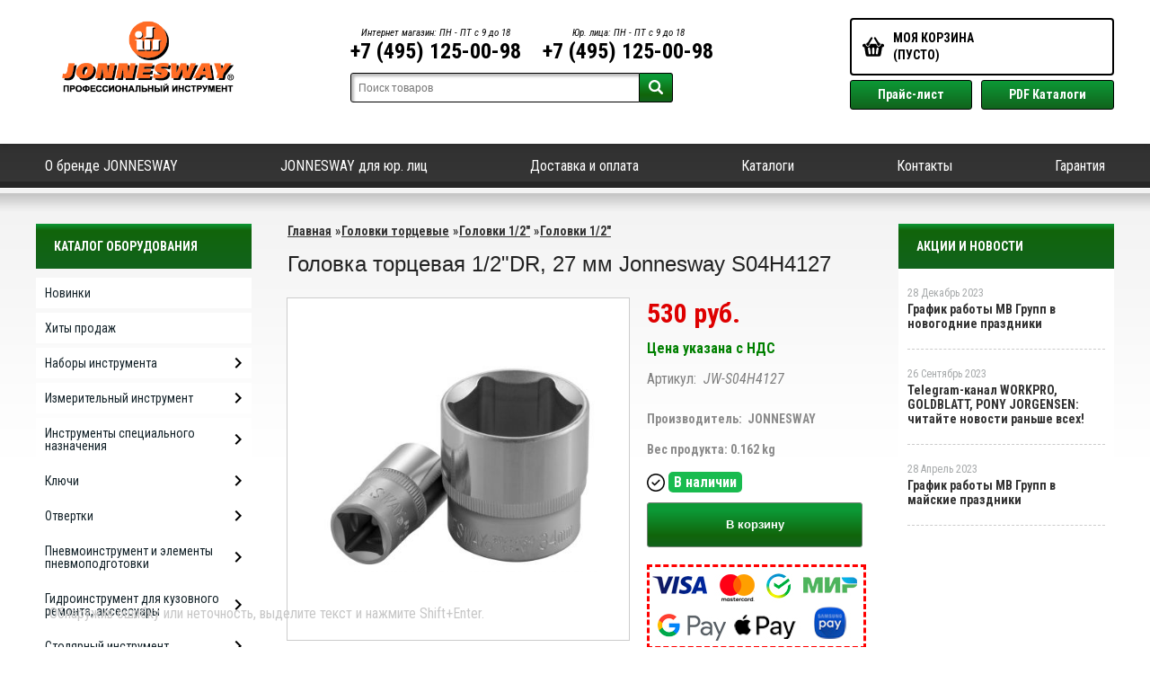

--- FILE ---
content_type: text/html; charset=UTF-8
request_url: https://jonnesway-moscow.ru/product/golovka-torcevaja-1-2-dr-27-mm-jonnesway-s04h4127/
body_size: 20968
content:
<!DOCTYPE html>
<html dir="ltr" lang="ru">
<head>  
<meta name="viewport" content="width=device-width, initial-scale=1.0" />  
	<meta http-equiv="Content-Type" content="text/html; charset=utf-8">
	<base href="https://jonnesway-moscow.ru/">
	<link rel="alternate" type="application/rss+xml" title="RSS 2.0" href="/published/SC/html/scripts/rssfeed.php?type=product_reviews&amp;id=26520">	<script>
		var WAROOT_URL = 'https://jonnesway-moscow.ru/';//ok
	</script>
	
<!-- Head start -->
<link rel="icon" href="/favicon.ico" type="image/x-icon">
<link rel="shortcut icon" href="/favicon.ico" type="image/x-icon">
<title>Головка торцевая 1/2&quot;DR, 27 мм Jonnesway S04H4127 ― JONNESWAY</title>



<!--<script src="/published/SC/html/scripts/js/jquery-1.7.min.js"></script>-->
<script src="/published/SC/html/scripts/js/jquery-1.12.4.min.js"></script>
<script src="/published/SC/html/scripts/js/input_autocomplete.js"></script>
<script src="/published/SC/html/scripts/js/jquery.autocomplete.js"></script>
<script src="/published/SC/html/scripts/js/_catMenu/common.js"></script>



<!-- LiveSearch WaClub.ru -->

<!-- Google Tag Manager -->
<script>(function(w,d,s,l,i){w[l]=w[l]||[];w[l].push({'gtm.start':
new Date().getTime(),event:'gtm.js'});var f=d.getElementsByTagName(s)[0],
j=d.createElement(s),dl=l!='dataLayer'?'&l='+l:'';j.async=true;j.src=
'https://www.googletagmanager.com/gtm.js?id='+i+dl;f.parentNode.insertBefore(j,f);
})(window,document,'script','dataLayer','GTM-5H9XK2K');</script>
<!-- End Google Tag Manager -->



<script>window.jQuery || document.write('<script src="https://ajax.googleapis.com/ajax/libs/jquery/1.7.2/jquery.min.js"><\/script>')</script>
<script> var WaRoot = "/published/SC/html/scripts", LsExclen = "0"*1; </script>
<script src="/published/SC/html/scripts/waclub/livesearch/js/jquery.autocomplete.js"></script>
<script src="/published/SC/html/scripts/waclub/livesearch/js/jquery.highlight.js"></script>
<script src="/published/SC/html/scripts/waclub/livesearch/js/livesearch.waclub.js"></script>
<link rel="stylesheet" href="/published/SC/html/scripts/waclub/livesearch/css/livesearch.css" type="text/css">
<!-- LiveSearch WaClub.ru -->



<!--[if IE 7]><script>$(function(){onresize = wndSize; last_child();});</script><link rel="stylesheet" href="/published/SC/html/scripts/css/rubi/ie7.css" type="text/css" media="screen" /><![endif]-->
<!--[if gt IE 7]><script>$(function(){onresize = wndSize; last_child();});</script><link rel="stylesheet" href="/published/SC/html/scripts/css/rubi/ie8.css" type="text/css" media="screen" /><![endif]-->






<link rel="shortcut icon" href="/favicon.ico" type="image/x-icon">


<script>
$(document).ready(function(){
$(window).scroll(function(){
if ($(this).scrollTop() > 1900) {
$('.scrollup').fadeIn();
} else {
$('.scrollup').fadeOut();
}
}); 
$('.scrollup').click(function(){
$("html, body").animate({ scrollTop: 0 }, 600);
return false;
}); 
});
</script>

<!-- Roistat Counter Start -->
<script>
(function(w, d, s, h, id) {
    w.roistatProjectId = id; w.roistatHost = h;
    var p = d.location.protocol == "https:" ? "https://" : "http://";
    var u = /^.*roistat_visit=[^;]+(.*)?$/.test(d.cookie) ? "/dist/module.js" : "/api/site/1.0/"+id+"/init?referrer="+encodeURIComponent(d.location.href);
    var js = d.createElement(s); js.charset="UTF-8"; js.async = 1; js.src = p+h+u; var js2 = d.getElementsByTagName(s)[0]; js2.parentNode.insertBefore(js, js2);
})(window, document, 'script', 'cloud.roistat.com', 'a278df1cf373083a6c7a1be0bc708b43');
</script>
<!-- Roistat Counter End -->



<meta name="yandex-verification" content="f404e16c2835bf7c" />

<meta name="google-site-verification" content="oRkhvzr8Jz3pVBCS6uNVfHrLSnL6Pki1TUd91pSF2Lk" />

<!-- <script language="JavaScript" src="snow.js"></script> -->
<link rel="stylesheet" href="/published/SC/html/scripts/waclub/tk/css/jquery.modal.min.css">
<link rel="stylesheet" href="/published/SC/html/scripts/waclub/tk/css/jquery.modal.custom.css">
<script src="/published/SC/html/scripts/waclub/tk/js/jquery.modal.min.js"></script>

<meta name="yandex-verification" content="d0a40e4bd657b970" />
<!-- Head end -->

	<link rel="stylesheet" href="/published/publicdata/RUBISHOPRU/attachments/SC/themes/rubi/overridestyles.css" type="text/css">	<script src="/published/publicdata/RUBISHOPRU/attachments/SC/themes/rubi/head.js"></script>
	<link rel="stylesheet" href="/published/publicdata/RUBISHOPRU/attachments/SC/themes/rubi/main.css" type="text/css">
	<link rel="stylesheet" href="/published/SC/html/scripts/css/general.css" type="text/css">
			<link rel="stylesheet" href="/published/SC/html/scripts/css/adaptive.css" type="text/css">
	<script src="/published/SC/html/scripts/js/adaptive.js"></script>
	<script src="/published/SC/html/scripts/js/functions.js"></script>
	<script src="/published/SC/html/scripts/js/behavior.js"></script>
	<script src="/published/SC/html/scripts/js/widget_checkout.js"></script>
	<script src="/published/SC/html/scripts/js/frame.js"></script>
	<link href='https://fonts.googleapis.com/css?family=PT+Sans:400,700' rel='stylesheet' type='text/css'>
	<script>
<!--		

var defaultCurrency = {
	display_template: '{value} руб.',
	decimal_places: '0',
	decimal_symbol: '.',
	thousands_delimiter: '',
	getView: function (price){return this.display_template.replace(/\{value\}/, number_format(price, this.decimal_places, this.decimal_symbol, this.thousands_delimiter));}
	};

var ORIG_URL = 'https://jonnesway-moscow.ru/';
var ORIG_LANG_URL = '/';
window.currDispTemplate = defaultCurrency.display_template;
var translate = {};
translate.cnfrm_unsubscribe = 'Вы уверены, что хотите удалить вашу учетную запись в магазине?';
translate.err_input_email = 'Введите правильный электронный адрес';
translate.err_input_nickname = 'Пожалуйста, введите Ваш псевдоним';
translate.err_input_message_subject = 'Пожалуйста, введите тему сообщения';
translate.err_input_price = 'Цена должна быть положительным числом';
function position_this_window(){
	var x = (screen.availWidth - 600) / 2;
	window.resizeTo(600, screen.availHeight - 100);
	window.moveTo(Math.floor(x),50);
}		
//-->
</script>

 <!--[if lt IE 9]>
 <script src="/published/SC/html/scripts/js/css3-mediaqueries.js"></script>
 <![endif]-->

	</head>
	<body >
<!--  BODY -->

<style>
    #content {
        padding:0px !important;
    }
    .module-table {
        position:relative;
        float:left;
        border-top:1px solid #bbbbbb;
        border-left:1px solid #bbbbbb;
    }
    .module-table th, .module-table td {
        border-right:1px solid #bbbbbb;
        border-bottom:1px solid #bbbbbb;
        padding:5px 10px;
        position:relative;
        vertical-align:top;
        word-wrap:break-word;
    }
    .module-table td input {
        width:100%;
    }
    .module-table td a {
        font-weight:normal !important;
    }
    .module-table th {
        background-color: #4D90FE;
        background-image: -webkit-gradient(linear,left top,left bottom,from(#4D90FE),to(#4787ED));
        background-image: -webkit-linear-gradient(top,#4D90FE,#4787ED);
        background-image: -moz-linear-gradient(top,#4D90FE,#4787ED);
        background-image: -ms-linear-gradient(top,#4D90FE,#4787ED);
        background-image: -o-linear-gradient(top,#4D90FE,#4787ED);
        background-image: linear-gradient(to bottom,#4D90FE,#4787ED);
        filter: progid:DXImageTransform.Microsoft.gradient(startColorStr='#4d90fe',EndColorStr='#4787ed');
        border-color: #3079ED !important;
        color: white;
        text-shadow: 0px 1px 0px rgba(0, 0, 0, 0.6);
        font-weight:normal;
    }
    .module-clear {
        position:relative;
        float:left;
        width:100%;
        height:1px;
    }
    .module-button {
        position: relative;
        float: left;
        padding: 4px 10px 4px 10px;
        background-color: #E0E0E0;
        border: 1px solid;
        border-color: #CCC #CCC #AAA;
        cursor: pointer;
        text-shadow: 0 1px 0 white;
        border-radius: 2px;
        -moz-box-shadow: inset 0 0 1px #fff;
        -ms-box-shadow: inset 0 0 1px #fff;
        -webkit-box-shadow: inset 0 0 1px white;
        box-shadow: inset 0 0 1px white;
        filter: progid:DXImageTransform.Microsoft.Gradient(GradientType=0,StartColorStr=#fffafafa,EndColorStr=#ffdcdcdc);
        background-image: -moz-linear-gradient(top,#FAFAFA 0,gainsboro 100%);
        background-image: -ms-linear-gradient(top,#FAFAFA 0,gainsboro 100%);
        background-image: -o-linear-gradient(top,#FAFAFA 0,gainsboro 100%);
        background-image: -webkit-gradient(linear,left top,left bottom,color-stop(0,#FAFAFA),color-stop(100%,gainsboro));
        background-image: -webkit-linear-gradient(top,#FAFAFA 0,gainsboro 100%);
        background-image: linear-gradient(to bottom,#FAFAFA 0,gainsboro 100%);
    }

    .module-button:hover {
        background:#ececec;
        box-shadow:0px 1px 1px #c0c0c0;
        -moz-box-shadow: 0px 1px 1px #c0c0c0;
        -ms-box-shadow: 0px 1px 1px #c0c0c0;
        -webkit-box-shadow: 0px 1px 1px #c0c0c0;
        border-color:#a0a0a0;
    }

    .module-button:active {
        border-color: #888 #AAA #CCC;
        -moz-box-shadow: inset 0 1px 5px rgba(0,0,0,0.25),0 1px 0 #fff;
        -ms-box-shadow: inset 0 1px 5px rgba(0,0,0,0.25),0 1px 0 #fff;
        -webkit-box-shadow: inset 0 1px 5px rgba(0, 0, 0, 0.25),0 1px 0 white;
        box-shadow: inset 0 1px 5px rgba(0, 0, 0, 0.25),0 1px 0 white;
        filter: progid:DXImageTransform.Microsoft.Gradient(GradientType=0,StartColorStr=#ffc8c8c8,EndColorStr=#ffe6e6e6);
        background-image: -moz-linear-gradient(top,#C8C8C8 0,#E6E6E6 100%);
        background-image: -ms-linear-gradient(top,#C8C8C8 0,#E6E6E6 100%);
        background-image: -o-linear-gradient(top,#C8C8C8 0,#E6E6E6 100%);
        background-image: -webkit-gradient(linear,left top,left bottom,color-stop(0,#C8C8C8),color-stop(100%,#E6E6E6));
        background-image: -webkit-linear-gradient(top,#C8C8C8 0,#E6E6E6 100%);
        background-image: linear-gradient(to bottom,#C8C8C8 0,#E6E6E6 100%);
    }

    .module-button input {
        position: absolute;
        float: left;
        top: 0px;
        left: 0px;
        width: 100%;
        height: 100%;
        z-index: 2;
        opacity: 0;
    }
    .module-big-button {
        width:100%;
        padding-left:0px !important;
        padding-right:0px !important;
        text-align:center;
        margin-left:-1px;
    }
    .module-clear-form {
        padding:0px;
        margin:0px;
    }
    .module-input {
        padding: 4px;
        outline: none;
        border: 1px solid #B9B9B9;
        border-top-color: #A4A4A4;
        -moz-box-shadow: 0 1px 0 #fff,inset 0 1px 1px rgba(0,0,0,.17);
        -ms-box-shadow: 0 1px 0 #fff,inset 0 1px 1px rgba(0,0,0,.17);
        -webkit-box-shadow: 0 1px 0 white,inset 0 1px 1px rgba(0, 0, 0, .17);
        box-shadow: 0 1px 0 white,inset 0 1px 1px rgba(0, 0, 0, .17);
        -moz-border-radius: 3px;
        -webkit-border-radius: 3px;
        border-radius: 3px;
    }
    .module-textarea {
        padding: 4px;
        outline: none;
        border: 1px solid #B9B9B9;
        border-top-color: #A4A4A4;
        -moz-box-shadow: 0 1px 0 #fff,inset 0 1px 1px rgba(0,0,0,.17);
        -ms-box-shadow: 0 1px 0 #fff,inset 0 1px 1px rgba(0,0,0,.17);
        -webkit-box-shadow: 0 1px 0 white,inset 0 1px 1px rgba(0, 0, 0, .17);
        box-shadow: 0 1px 0 white,inset 0 1px 1px rgba(0, 0, 0, .17);
        -moz-border-radius: 3px;
        -webkit-border-radius: 3px;
        border-radius: 3px;
        resize:vertical;
    }
    .module-modal-main {
        display:none;
        position:fixed;
        top:0px;
        left:0px;
        float:left;
        width:100%;
        height:100%;
        overflow:auto;
        z-index:1000;
        background:rgba(0,0,0,0.6);
    }
    .module-modal-window {
        position:relative;
        margin:0px auto;
        margin-top:64px;
        margin-bottom:100px;
        z-index:101;
        overflow:auto;
    }
    .module-modal-overlay {
        position:absolute;
        float:left;
        width:100%;
        height:100%;
        z-index:99;
    }
    .module-modal-load {
        display:none;
        position:relative;
        float:left;
        width:100%;
        text-align:center;
        padding-top:10px;
        box-shadow:inset 0px 2px 1px rgba(0,0,0,0.2);
    }
    .module-modal-content {
        position:relative;
        float:left;
        width:100%;
        background:white;
        padding:0px 0px 0px 0px;
        font-size: 12px;
        text-align: left;
    }
    .content-table {
        position:relative;
        float:left;
        width:100%;
    }
    .module-button-zone {
        position:fixed;
        width:100%;
        z-index:9999;
    }
    .module-buttons {
        position:relative;
        margin:0px auto;
        left:-8px;
        width:900px;
        height:33px;
        padding:10px 0px;
        background:white;
        border:1px solid #333;
        border-top:0px;
        box-shadow:0px 1px 2px rgba(0,0,0,0.4);
    }
    .module-button-disabled {
        opacity:0.5;
        background:white !important;
    }
    .module-message {
        display: none;
        position:absolute;
        float:left;
        top:16px;
        left:0px;
        width:100%;
        text-align:center;
        font-family:"Tahoma";
    }
    .module-paginator {
        position:absolute;
        float:left;
        left:0px;
        background:rgba(0,0,0,0.4);
        height:34px;
        width:100%;
        text-align:center;
        line-height:33px;
        box-shadow:inset 0px 0px 2px rgba(0,0,0,0.7);
        color:white;
        text-shadow:0px 1px 2px rgba(0,0,0,0.6);
        z-index:100;
        cursor:pointer;
    }
    .module-paginator span {
        position:relative;
        float:left;
        line-height:34px;
        height:34px;
        width:100px;
        color:white;
        text-align:center;
        text-shadow:0px 1px 2px rgba(0,0,0,0.6);
    }
    .module-now-page {
        position:relative;
    }
    .module-modal-window {
        width:400px;
        margin-top:50px;
        padding:5px;
        border-radius:3px;
        background:#F1F1F1;
    }
    .module-modal-content {
        background:transparent !important;
    }
    .module-form-wrap {
        position:relative;
        float:left;
        width:352px;
        margin-left:24px;
    }
    .module-form-header {
        position:relative;
        float:left;
        width:100%;
    }
    .module-form-header h2 {
        font-weight: normal;
        text-align: center;
        font-size: 1.538em;
        margin:7px 0px;
    }
    .module-form-content {
        position:relative;
        float:left;
        width:100%;
        border-bottom: 1px dotted #787878;
        border-top: 1px dotted #787878;
        margin: 1em 0;
        padding-bottom: 1.5em;
        margin-top:0px;
    }
    .module-form-text {
        position:relative;
        float:left;
        width:100%;
        padding-top: 0.231em;
        padding-bottom: 0.385em;
    }
    .module-form-elements {
        position:relative;
        float:left;
        width:100%;
        padding-top: 1em;
    }
    .module-form-label {
        position:relative;
        float:left;
        width:100%;
        padding-top: 1em;
    }
    .module-form-label label {
        display: block;
        padding-bottom: 0.385em;
        padding-top: 0.231em;
        text-align:left;
    }
    .module-form-value {
        position:relative;
        float:left;
        width:100%;
    }
    .module-form-value textarea {
        border: 1px solid #CDCDCD;
        padding: 0.385em;
        margin: 0 auto;
        width: 100%;
        resize:vertical;
    }
    .module-form-info {
        position:relative;
        float:left;
        width:100%;
        margin-top:17px;
    }
    .module-form-process {
        position:relative;
        float:left;
        width:100%;
    }
    .module-form-send {
        display:none;
        position:relative;
        float:left;
        width:100%;
    }
    .module-form-send-text {
        position:relative;
        float:left;
        width:100%;
        color: #080;
        padding-top: 30px;
        padding-bottom:10px;
        font-weight: bold;
    }
    .module-form-button {
        width:330px;
        padding-top:8px;
        padding-bottom:8px;
        margin-bottom:7px;
        text-align:center;
    }
    .module-x-close {
        position:absolute;
        float:left;
        right:3px;
        top:0px;
        z-index:10;
        cursor:pointer;
        color:#333;
    }
    .module-x-close:hover {
        color:black;
    }
</style>

<script>
    $(document).ready(function() {
        $('body').keyup(function(e) {
            if (e.keyCode == 13 && e.shiftKey) {
                var text = GetSelectionText();
                var url = location.href;

                if(text != '') {
                    ShowModal(text,url);
                }
            }
        });
        $('body').on('click', '.error-send', function(){
            SendError();
        });
        $('body').on('click', '.error-close', function(){
            CloseModal();
        });

    });

    function SendError() {

        var url = $('.module-form-textarea-url').val();
        var text = $('.module-form-textarea-error').val();
        var comment = $('.module-form-textarea-comment').val();

        $.post(location.href,{'action_ajax':'send_error',url:url,text:text,comment:comment});

        $('.module-form-send').show();
        $('.module-form-process').hide();
    }

    function GetSelectionText() {
        var txt = '';
        if (txt = window.getSelection) {
            txt = window.getSelection().toString();
        } else {
            txt = document.selection.createRange().text;
        }
        return txt;
    }

    function ShowModal(text,url) {

	$.ajax({
		type: "GET",
		url: '/get-x.php?text='+text+'&url='+url,
		cache: false,
		success:function(data){
			$('.module-modal-main').html(data); 
		        $('.module-modal-main').show();
		}
	});
    }


    function CloseModal() {
        $('body').css({'overflow':'auto'});
        $('.module-modal-main').hide();
    }
</script>

<div class="module-modal-main"></div>
<header class="mw1200 clearfix">
   <div class="header--box clearfix">
      <div class="wrapper--box clearfix">
       <div class="logo--box">
				<a href="/" class="logo--url">
					<img src="/published/publicdata/RUBISHOPRU/attachments/SC/themes/rubi/images/logo.png"/>
				</a>
				<!--- <p class="logo--text">Магазин ООО "МВ Групп" в Румянцево</p> --->
			</div>
         <div class="middle--box">
            
            <div class="phones--box clearfix">
               <div class="p3">
                  <span>Интернет магазин: ПН - ПТ с 9 до 18</span>
                  <a class="telephone" href="tel:+74951250098">+7 (495) 125-00-98</a>
                  </p>
               </div>
               <div class="p3">
                  <span>Юр. лица: ПН - ПТ с 9 до 18</span>
                  <a class="telephone" href="tel:+74951250098">+7 (495) 125-00-98</a>
                  </p>
               </div>
            </div>

            


            <!-- Google Tag Manager (noscript) 
            <noscript><iframe src="https://www.googletagmanager.com/ns.html?id=GTM-5H9XK2K"
               height="0" width="0" style="display:none;visibility:hidden"></iframe></noscript>
       End Google Tag Manager (noscript) -->


            
            <!-- cpt_container_start -->
            
<div class="cpt_product_search"><form action="/livesearch/" method="get">
<input type="text" id="searchstring" name="q" value='' placeholder="Поиск товаров" class="input_message2" required onchange="this.value=this.value.trim();" >
<input  id="search_button" type="submit" value="">
</form></div>

            <!-- cpt_container_end -->
         </div>
         <div class="cart--box clearfix">
            <!-- cpt_container_start -->
            
<div class="cpt_shopping_cart_info">					<a class="hndl_proceed_checkout" rel="nofollow" href="/cart/">
		<div class="clearfix">
			<div>
				Моя корзина
			</div>
	
				<div id="shpcrtgc">(пусто)</div>
			<div id="shpcrtca">&nbsp;</div>
			</div>
	</a>
</div>

            <!-- cpt_container_end -->
            <div id="header_Catalog2">
               <div class="btn_price"><a target="_blank" href="/pricelist">Прайс-лист</a></div>
               <div class="btn_catalog"><a target="_blank" href="/auxpage_katalogi">PDF Каталоги</a></div>
            </div>
         </div>
      </div>
   </div>
   <div id="header-top-menu" class="mw1200 clearfix">
      <!-- cpt_container_start -->
      <div class="wrapper--box">
         <div class="clearfix">
            
<div class="cpt_auxpages_navigation"><ul class="horizontal"><li><a href="/auxpage_o-brende-jonnesway/">О бренде JONNESWAY</a></li><li><a href="/auxpage_jonnesway-optom/">JONNESWAY для юр. лиц</a></li><li><a href="/auxpage_oplata-i-dostavka/">Доставка и оплата</a></li><li><a href="/auxpage_katalogi/">Каталоги</a></li><li><a href="/auxpage_kontakty/">Контакты</a></li><li><a href="/auxpage_warranty/">Гарантия</a></li></ul></div>

         </div>
      </div>
      <!-- cpt_container_end -->
   </div>
   <div class="header--menubox clearfix">
      <div class="wrapper--box">
         <ul>
                     </ul>
      </div>
   </div>
</header>
<div class="clear"></div>
<div class="all_2 ">
      <div class="all_wrapper">
      <table style="width:100%;">
         <tr>
            <td id="container_top_left">
               <!-- cpt_container_start --><!-- cpt_container_end -->
            </td>
            <td id="container_top">
               <!-- cpt_container_start --><!-- cpt_container_end -->
            </td>
            <td id="container_top_right"></td>
         </tr>
         <!--
            <tr>
                <td colspan="3" id="container_menu">
                    <div class="cpt_divisions_navigation">
                        <ul class="horizontal">
                            <li ><a href="/">Главная страница</a></li>
                            <li ><a href="/auxpage_oplata-i-dostavka/">Доставка и оплата</a></li>
                            <li ><a href="/pricelist/">Прайс-лист</a></li>
                            <li ><a href="/blog/">Акции / Новости</a></li>
                            <li ><a href="/auxpage_kontakty">Контакты</a></li>
                        </ul>
                    </div>
                </td>
            
            </tr>-->
         <tr>
            <td id="container_left_sidebar">
               <!-- cpt_container_start -->
               
<div class="cpt_category_tree"><script> jQuery.cfg_catMenu_hide_time="200"; jQuery.cfg_catMenu_show_time="200"; jQuery.cfg_DcatMenu_hide_time="500";
</script>
<div class="box-title">Каталог оборудования</div>
<ul id="_catMenu"> <li class="level_1 parent"><a href="/category/novinki/"><span style="left: 0px;">Новинки</span></a><li class="level_1 parent"><a href="/category/hity-prodazh/"><span style="left: 0px;">Хиты продаж</span></a><li class="level_1 parent"><a href="/category/nabory-instrumenta/"><span style="left: 0px;">Наборы инструмента</span></a><i class="ico-angle-right"></i><ul class="child_list" style="display: none;"><li class="  parent"><a href="/category/nabory-instrumenta-v-lozhemente/"><span style="left: 0px;">Наборы инструмента (ложементы)</span></a><li class="  parent"><a href="/category/nabory-instrumenta-universalnye/"><span style="left: 0px;">Наборы инструмента универсальные</span></a><li class="  parent"><a href="/category/hranenie-instrumenta/"><span style="left: 0px;">Аксессуары для наборов</span></a></li></ul><li class="level_1 parent"><a href="/category/izmeritelnyj-instrument-/"><span style="left: 0px;">Измерительный инструмент </span></a><i class="ico-angle-right"></i><ul class="child_list" style="display: none;"><li class="  parent"><a href="/category/ruletki/"><span style="left: 0px;">Рулетки</span></a><li class="  parent"><a href="/category/uglomery/"><span style="left: 0px;">Угломеры</span></a></li></ul><li class="level_1 parent"><a href="/category/instrumenty-dlja-avtoservisa/"><span style="left: 0px;">Инструменты специального назначения</span></a><i class="ico-angle-right"></i><ul class="child_list" style="display: none;"><li class="  parent"><a href="/category/vspomogatelnyj-instrument/"><span style="left: 0px;">Вспомогательный и специальный инструмент</span></a><i class="ico-angle-right"></i><ul class="child_list" style="display: none;"><li class="  parent"><a href="/category/teleskopicheskie-zerkala/"><span style="left: 0px;">Зеркала телескопические </span></a><li class="  parent"><a href="/category/lampy-perenosnye/"><span style="left: 0px;">Лампы переносные</span></a></li></ul><li class="  parent"><a href="/category/zazhimy/"><span style="left: 0px;">Зажимы</span></a><li class="  parent"><a href="/category/instrument-dlja-raboty-s-rezbovymi-soedinenijami_v6/"><span style="left: 0px;">Инструмент для работы с резьбовыми соединениями</span></a><li class="  parent"><a href="/category/instrument-dlja-remonta-i-obsluzhivanija-kuzova/"><span style="left: 0px;">Инструмент для ремонта и обслуживания кузова</span></a><i class="ico-angle-right"></i><ul class="child_list" style="display: none;"><li class="  parent"><a href="/category/instrument-dlja-armaturnyh-rabot/"><span style="left: 0px;">Инструмент для арматурных работ</span></a><li class="  parent"><a href="/category/instrument-dlja-zhestjannyh-rabot/"><span style="left: 0px;">Инструмент для жестянных работ</span></a><li class="  parent"><a href="/category/dlja-raboty-so-steklom/"><span style="left: 0px;">Инструмент для работы со стеклом</span></a></li></ul><li class="  parent"><a href="/category/instrument-dlja-remonta-i-obsluzhivanija-hodovoj-chasti/"><span style="left: 0px;">Инструмент для ремонта и обслуживания ходовой части</span></a><i class="ico-angle-right"></i><ul class="child_list" style="display: none;"><li class="  parent"><a href="/category/dlja-zameny-shin/"><span style="left: 0px;">Инструмент для замены шин</span></a><li class="  parent"><a href="/category/instrument-dlja-raboty-s-podveskoj/"><span style="left: 0px;">Инструмент для работы с подвеской</span></a><li class="  parent"><a href="/category/instrument-dlja-raboty-s-rulevym-mehanizmom/"><span style="left: 0px;">Инструмент для работы с рулевым механизмом</span></a><li class="  parent"><a href="/category/instrument-dlja-raboty-s-tormoznoj-sistemoj/"><span style="left: 0px;">Инструмент для работы с тормозной системой</span></a><li class="  parent"><a href="/category/instrument-dlja-raboty-s-transmissiej/"><span style="left: 0px;">Инструмент для работы с трансмиссией</span></a></li></ul><li class="  parent"><a href="/category/instrumenty-dlja-demontazhnyh-rabot/"><span style="left: 0px;">Инструменты для демонтажных работ</span></a><li class="  parent"><a href="/category/instrumenty-dlja-remonta-dvigatelja/"><span style="left: 0px;">Инструменты для ремонта двигателя</span></a><i class="ico-angle-right"></i><ul class="child_list" style="display: none;"><li class="  parent"><a href="/category/instrument-dlja-raboty-s-gazoraspredelitelnym-mehanizmom/"><span style="left: 0px;">Инструмент для работы с газораспределительным механизмом</span></a><li class="  parent"><a href="/category/instrument-dlja-raboty-s-sistemoj-zazhiganija/"><span style="left: 0px;">Инструмент для работы с системой зажигания</span></a><li class="  parent"><a href="/category/instrument-dlja-raboty-s-sistemoj-ohlazhdenija-i-klimaticheskim-oborudovaniem/"><span style="left: 0px;">Инструмент для работы с системой охлаждения и климатическим оборудованием</span></a><li class="  parent"><a href="/category/instrument-dlja-raboty-s-toplivnoj-sistemoj/"><span style="left: 0px;">Инструмент для работы с топливной системой</span></a><li class="  parent"><a href="/category/instrument-dlja-raboty-s-cilindro-porshnevoj-gruppoj/"><span style="left: 0px;">Инструмент для работы с цилиндро-поршневой группой</span></a><li class="  parent"><a href="/category/instrument-dlja-remonta-i-obsluzhivanija-dizelnyh-dvigatelej/"><span style="left: 0px;">Инструмент для ремонта и обслуживания дизельных двигателей</span></a></li></ul><li class="  parent"><a href="/category/oborudovanie-dlja-pokraski/"><span style="left: 0px;">Оборудование для покраски и подготовки поверхности</span></a><i class="ico-angle-right"></i><ul class="child_list" style="display: none;"><li class="  parent"><a href="/category/aksessuary-dlja-pokraski/"><span style="left: 0px;">Аксессуары для покраски</span></a><li class="  parent"><a href="/category/aerografy-i-kraskopulty/"><span style="left: 0px;">Аэрографы и краскопульты</span></a><li class="  parent"><a href="/category/shpateli-i-lopatki/"><span style="left: 0px;">Шпатели</span></a></li></ul><li class="  parent"><a href="/category/pribory-diagnostiki-dvs/"><span style="left: 0px;">Приборы диагностики ДВС</span></a><li class="  parent"><a href="/category/dlja-zameny-konsistentnyh-smazok-i-teh-zhidkostej/"><span style="left: 0px;">Приспособления для замены консистентных смазок и тех. жидкостей</span></a><li class="  parent"><a href="/category/semniki/"><span style="left: 0px;">Съемники</span></a><li class="  parent"><a href="/category/garazhnoe-oborudovanie/"><span style="left: 0px;">Тележки инструментальные</span></a><li class="  parent"><a href="/category/universalnye-opornye-balki/"><span style="left: 0px;">Универсальные опорные балки</span></a></li></ul><li class="level_1 parent"><a href="/category/kljuchi/"><span style="left: 0px;">Ключи</span></a><i class="ico-angle-right"></i><ul class="child_list" style="display: none;"><li class="  parent"><a href="/category/kljuchi-ballonnye/"><span style="left: 0px;">Ключи баллонные</span></a><li class="  parent"><a href="/category/kljuchi-dinamometricheskie/"><span style="left: 0px;">Ключи динамометрические</span></a><i class="ico-angle-right"></i><ul class="child_list" style="display: none;"><li class="  parent"><a href="/category/remontnye-komplekty-dlja-dinamometricheskih-kljuchej/"><span style="left: 0px;">Ремонтные комплекты для динамометрических ключей</span></a><li class="  parent"><a href="/category/usiliteli-krutjashego-momenta_6c/"><span style="left: 0px;">Усилители крутящего момента</span></a></li></ul><li class="  parent"><a href="/category/kljuchi-kardannye/"><span style="left: 0px;">Ключи карданные</span></a><li class="  parent"><a href="/category/kljuchi-kombinirovannye/"><span style="left: 0px;">Ключи комбинированные</span></a><i class="ico-angle-right"></i><ul class="child_list" style="display: none;"><li class="  parent"><a href="/category/kombinirovannye-kljuchi/"><span style="left: 0px;">Комбинированные ключи</span></a><li class="  parent"><a href="/category/kombinirovannye-kljuchi-s-zerkalnoj-polirovkoj/"><span style="left: 0px;">Комбинированные ключи с зеркальной полировкой</span></a><li class="  parent"><a href="/category/korotkie-kombinirovannye-kljuchi/"><span style="left: 0px;">Короткие комбинированные ключи</span></a></li></ul><li class="  parent"><a href="/category/kljuchi-nakidnye/"><span style="left: 0px;">Ключи накидные</span></a><i class="ico-angle-right"></i><ul class="child_list" style="display: none;"><li class="  parent"><a href="/category/kljuchi-izognutye-starternye/"><span style="left: 0px;">Ключи изогнутые "стартерные"</span></a><li class="  parent"><a href="/category/kljuchi-nakidnye-heavy-duty/"><span style="left: 0px;">Ключи накидные HEAVY DUTY</span></a><li class="  parent"><a href="/category/kljuch-nakidnye-vneshnij-torx/"><span style="left: 0px;">Ключи накидные внешний TORX®</span></a><li class="  parent"><a href="/category/kljuchi-nakidnye-izognutye/"><span style="left: 0px;">Ключи накидные с изогнутой головкой</span></a><li class="  parent"><a href="/category/kljuchi-nakidnye-udarnye/"><span style="left: 0px;">Ключи накидные ударные</span></a><li class="  parent"><a href="/category/kluch-udlinennie-udlinennyj/"><span style="left: 0px;">Ключи накидные удлиненные</span></a></li></ul><li class="  parent"><a href="/category/kljuchi-gaechnye-sharnirnye/"><span style="left: 0px;">Ключи радиусные шарнирные</span></a><li class="  parent"><a href="/category/kljuchi-razvodnye/"><span style="left: 0px;">Ключи разводные</span></a><li class="  parent"><a href="/category/kljuchi-razreznye/"><span style="left: 0px;">Ключи разрезные</span></a><i class="ico-angle-right"></i><ul class="child_list" style="display: none;"><li class="  parent"><a href="/category/razreznye-kljuchi-s-golovkoj/"><span style="left: 0px;">Разрезные ключи с головкой</span></a><li class="  parent"><a href="/category/rezreznye-kljuchi/"><span style="left: 0px;">Резрезные ключи</span></a></li></ul><li class="  parent"><a href="/category/kljuchi-rozhkovye_y7/"><span style="left: 0px;">Ключи рожковые</span></a><li class="  parent"><a href="/category/kljuchi-t-obraznye/"><span style="left: 0px;">Ключи Т-образные</span></a><li class="  parent"><a href="/category/kljuchi-treshotochnye/"><span style="left: 0px;">Ключи трещоточные</span></a><i class="ico-angle-right"></i><ul class="child_list" style="display: none;"><li class="  parent"><a href="/category/kljuchi-treshotochnye_1d/"><span style="left: 0px;">Ключи трещоточные</span></a><li class="  parent"><a href="/category/kljuchi-treshotochnye-nakidnye/"><span style="left: 0px;">Ключи трещоточные накидные</span></a><li class="  parent"><a href="/category/remontnye-komplekty-dlja-treshotok/"><span style="left: 0px;">Ремонтные комплекты для трещоток</span></a><li class="  parent"><a href="/category/treshotochnye-kardannye-kljuchi/"><span style="left: 0px;">Трещоточные карданные ключи</span></a><li class="  parent"><a href="/category/treshotochnye-kljuchi-s-reversom/"><span style="left: 0px;">Трещоточные ключи с реверсом</span></a><li class="  parent"><a href="/category/treshotochnye-kljuchi/"><span style="left: 0px;">Трещоточные комбинированные ключи</span></a></li></ul><li class="  parent"><a href="/category/kljuchi-trubnye/"><span style="left: 0px;">Ключи трубные</span></a><li class="  parent"><a href="/category/kljuchi-uglovye-prohodnye/"><span style="left: 0px;">Ключи угловые проходные</span></a><li class="  parent"><a href="/category/kljuchi-shestigrannye/"><span style="left: 0px;">Ключи шестигранные</span></a><i class="ico-angle-right"></i><ul class="child_list" style="display: none;"><li class="  parent"><a href="/category/kljuchi-shestigrannye-kardannye/"><span style="left: 0px;">Ключи шестигранные карданные</span></a><li class="  parent"><a href="/category/kljuchi-shestigrannye-udlinennye/"><span style="left: 0px;">Ключи шестигранные удлиненные</span></a><li class="  parent"><a href="/category/kljuchi-shestigrannye-ukorochennye/"><span style="left: 0px;">Ключи шестигранные укороченные</span></a></li></ul><li class="  parent"><a href="/category/nabory-kljuchej/"><span style="left: 0px;">Наборы ключей</span></a></li></ul><li class="level_1 parent"><a href="/category/otvyortki/"><span style="left: 0px;">Отвертки</span></a><i class="ico-angle-right"></i><ul class="child_list" style="display: none;"><li class="  parent"><a href="/category/nabory-otvyortok/"><span style="left: 0px;">Наборы отверток</span></a><li class="  parent"><a href="/category/otvertki-anti-slip-grip/"><span style="left: 0px;">Отвертки ANTI-SLIP GRIP</span></a><li class="  parent"><a href="/category/otvyortki-pozidriv/"><span style="left: 0px;">Отвертки Pozidriv</span></a><li class="  parent"><a href="/category/otvyortki-torx/"><span style="left: 0px;">Отвертки TORX</span></a><li class="  parent"><a href="/category/otvyortki-krestovye/"><span style="left: 0px;">Отвертки крестовые</span></a><li class="  parent"><a href="/category/otvyortki-shlicevye/"><span style="left: 0px;">Отвертки шлицевые</span></a><li class="  parent"><a href="/category/specialnye-otvyortki/"><span style="left: 0px;">Специальные отвертки</span></a><li class="  parent"><a href="/category/udarnye-otvertki/"><span style="left: 0px;">Ударные отвертки</span></a></li></ul><li class="level_1 parent"><a href="/category/pnevmoinstrument-i-elementy-pnevmopodgotovki/"><span style="left: 0px;">Пневмоинструмент и элементы пневмоподготовки</span></a><i class="ico-angle-right"></i><ul class="child_list" style="display: none;"><li class="  parent"><a href="/category/bormashinki/"><span style="left: 0px;">Бормашинки</span></a><li class="  parent"><a href="/category/gajkoverty/"><span style="left: 0px;">Гайковерты</span></a><i class="ico-angle-right"></i><ul class="child_list" style="display: none;"><li class="  parent"><a href="/category/gajkoverty-pnevmaticheskie/"><span style="left: 0px;">Гайковерты пневматические</span></a><li class="  parent"><a href="/category/remontnye-komplekty-dlja-gajkovertov/"><span style="left: 0px;">Ремонтные комплекты и аксессуары</span></a></li></ul><li class="  parent"><a href="/category/dreli/"><span style="left: 0px;">Дрели</span></a><li class="  parent"><a href="/category/zaklepochniki-gidropnevmaticheskie/"><span style="left: 0px;">Заклепочники гидропневматические</span></a><li class="  parent"><a href="/category/modulnye-gruppy-dlja-pnevmolinii/"><span style="left: 0px;">Модульные группы для пневмолинии</span></a><li class="  parent"><a href="/category/molotki-pnevmaticheskie/"><span style="left: 0px;">Молотки пневматические</span></a><li class="  parent"><a href="/category/pnevmaticheskie-nagnetateli/"><span style="left: 0px;">Нагнетатели пневматические </span></a><li class="  parent"><a href="/category/pistolety-produvochnye/"><span style="left: 0px;">Пистолеты продувочные</span></a><li class="  parent"><a href="/category/polirovochnye-mashiny/"><span style="left: 0px;">Полировочные и шлифовальные машины</span></a><li class="  parent"><a href="/category/pnevmaticheskie-treshotki/"><span style="left: 0px;">Трещотки пневматические </span></a><li class="  parent"><a href="/category/shurupoverty/"><span style="left: 0px;">Шуруповерты и отвёртки</span></a><li class="  parent"><a href="/category/prochij-pnevmaticheskij-instrument/"><span style="left: 0px;">Прочий пневматический инструмент</span></a><li class="  parent"><a href="/category/aksessuary-dlja-elektroinstrumenta/"><span style="left: 0px;">Ремкомплекты и аксессуары</span></a><i class="ico-angle-right"></i><ul class="child_list" style="display: none;"><li class="  parent"><a href="/category/lubrikatory/"><span style="left: 0px;">Лубрикаторы</span></a><li class="  parent"><a href="/category/remkomplekty-dlja-elektroinstrumenta/"><span style="left: 0px;">Ремкомплекты для электроинструмента</span></a><li class="  parent"><a href="/category/fitingi/"><span style="left: 0px;">Фитинги</span></a><i class="ico-angle-right"></i><ul class="child_list" style="display: none;"><li class="  parent"><a href="/category/bystrosemnye-soedinenija/"><span style="left: 0px;">Быстросъемные соединения</span></a><li class="  parent"><a href="/category/zaglushki/"><span style="left: 0px;">Заглушки</span></a><li class="  parent"><a href="/category/vtulki/"><span style="left: 0px;">Муфты и втулки</span></a><li class="  parent"><a href="/category/trojniki/"><span style="left: 0px;">Тройники</span></a><li class="  parent"><a href="/category/shtucery/"><span style="left: 0px;">Штуцеры</span></a></li></ul><li class="  parent"><a href="/category/shlangi-dlja-pnevmaticheskogo-instrumenta/"><span style="left: 0px;">Шланги для пневматического инструмента</span></a><li class="  parent"><a href="/category/aksessuary/"><span style="left: 0px;">Аксессуары</span></a></li></ul></li></ul><li class="level_1 parent"><a href="/category/gidroinstrument/"><span style="left: 0px;">Гидроинструмент для кузовного ремонта, аксессуары</span></a><i class="ico-angle-right"></i><ul class="child_list" style="display: none;"><li class="  parent"><a href="/category/nabory-gidroinstrumenta/"><span style="left: 0px;">Наборы гидроинструмента</span></a><li class="  parent"><a href="/category/nasosy/"><span style="left: 0px;">Насосы ручные</span></a><li class="  parent"><a href="/category/shlangi-dlja-ruchnogo-nasosa/"><span style="left: 0px;">Шланги для ручного насоса</span></a><li class="  parent"><a href="/category/aksessuary-dlja-gidroinstrumenta/"><span style="left: 0px;">Аксессуары для гидроинструмента</span></a></li></ul><li class="level_1 parent"><a href="/category/stoljarnyj-instrument/"><span style="left: 0px;">Столярный инструмент</span></a><i class="ico-angle-right"></i><ul class="child_list" style="display: none;"><li class="  parent"><a href="/category/kuvaldy/"><span style="left: 0px;">Кувалды</span></a><li class="  parent"><a href="/category/molotki/"><span style="left: 0px;">Молотки</span></a><li class="  parent"><a href="/category/nabory-vykolotokkernov-zubil/"><span style="left: 0px;">Наборы выколоток,кернов, зубил</span></a><li class="  parent"><a href="/category/tiski/"><span style="left: 0px;">Ручные тиски "струбцины"</span></a><li class="  parent"><a href="/category/tiski_xl/"><span style="left: 0px;">Тиски</span></a></li></ul><li class="level_1 parent"><a href="/category/sharnirno-gubcevyj-instrument/"><span style="left: 0px;">Шарнирно-губцевый инструмент</span></a><i class="ico-angle-right"></i><ul class="child_list" style="display: none;"><li class="  parent"><a href="/category/bokorezy/"><span style="left: 0px;">Бокорезы</span></a><li class="  parent"><a href="/category/dlinnogubcy/"><span style="left: 0px;">Длинногубцы</span></a><li class="  parent"><a href="/category/zaklepochniki/"><span style="left: 0px;">Заклепочники</span></a><li class="  parent"><a href="/category/instrumenty-dlja-rezki-i-zachistki-provodov/"><span style="left: 0px;">Инструменты для резки и зачистки проводов</span></a><li class="  parent"><a href="/category/kleshi/"><span style="left: 0px;">Клещи</span></a><li class="  parent"><a href="/category/passatizhi/"><span style="left: 0px;">Пассатижи и утконосы</span></a><li class="  parent"><a href="/category/perestavnye-kleshi/"><span style="left: 0px;">Переставные клещи</span></a><li class="  parent"><a href="/category/ploskogubcy-kruglogubcy/"><span style="left: 0px;">Плоскогубцы, круглогубцы</span></a><li class="  parent"><a href="/category/shipcy/"><span style="left: 0px;">Щипцы</span></a></li></ul><li class="level_1 parent"><a href="/category/privody-vorotki/"><span style="left: 0px;">Приводы, трещотки, удлинители</span></a><i class="ico-angle-right"></i><ul class="child_list" style="display: none;"><li class="  parent"><a href="/category/perehodniki/"><span style="left: 0px;">Адаптеры и переходники</span></a><li class="  parent"><a href="/category/vorotki/"><span style="left: 0px;">Воротки</span></a><li class="  parent"><a href="/category/treshotki/"><span style="left: 0px;">Трещотки</span></a><li class="  parent"><a href="/category/udliniteli/"><span style="left: 0px;">Удлинители</span></a></li></ul><li class="level_1 parent"><a href="/category/golovki-torcevye/"><span style="left: 0px;">Головки торцевые</span></a><i class="ico-angle-right"></i><ul class="child_list" style="display: none;"><li class="  parent"><a href="/category/udarnye-golovki-i-aksessuary/"><span style="left: 0px;">Аксессуары для ударных головок</span></a><li class="  parent"><a href="/category/golovki-1_sq/"><span style="left: 0px;">Головки 1"</span></a><i class="ico-angle-right"></i><ul class="child_list" style="display: none;"><li class="  parent"><a href="/category/golovki-1/"><span style="left: 0px;">Головки 1"</span></a><li class="  parent"><a href="/category/golovki-glubokie-udarnye-1/"><span style="left: 0px;">Головки глубокие ударные 1"</span></a><li class="  parent"><a href="/category/golovki-udarnye-1/"><span style="left: 0px;">Головки ударные 1"</span></a></li></ul><li class="  parent"><a href="/category/golovki-12_nt/"><span style="left: 0px;">Головки 1/2"</span></a><i class="ico-angle-right"></i><ul class="child_list" style="display: none;"><li class="  parent"><a href="/category/golovki-12/"><span style="left: 0px;">Головки 1/2"</span></a><li class="  parent"><a href="/category/golovki-12-12-grannye/"><span style="left: 0px;">Головки 1/2" 12-гранные</span></a><li class="  parent"><a href="/category/golovki-12-torx/"><span style="left: 0px;">Головки 1/2" TORX®</span></a><li class="  parent"><a href="/category/golovki-glubokie-12/"><span style="left: 0px;">Головки глубокие 1/2"</span></a><li class="  parent"><a href="/category/golovki-glubokie-12-12-grannye/"><span style="left: 0px;">Головки глубокие 1/2" 12-гранные</span></a><li class="  parent"><a href="/category/golovki-glubokie-udarnye-12/"><span style="left: 0px;">Головки глубокие ударные 1/2"</span></a><li class="  parent"><a href="/category/golovki-udarnye-12/"><span style="left: 0px;">Головки ударные 1/2"</span></a></li></ul><li class="  parent"><a href="/category/golovki-14_g7/"><span style="left: 0px;">Головки 1/4"</span></a><i class="ico-angle-right"></i><ul class="child_list" style="display: none;"><li class="  parent"><a href="/category/golovki-14/"><span style="left: 0px;">Головки 1/4"</span></a><li class="  parent"><a href="/category/golovki-14-vneshnij-torx/"><span style="left: 0px;">Головки 1/4" внешний TORX®</span></a><li class="  parent"><a href="/category/golovki-glubokie-14/"><span style="left: 0px;">Головки глубокие 1/4"</span></a></li></ul><li class="  parent"><a href="/category/golovki-34_4n/"><span style="left: 0px;">Головки 3/4"</span></a><i class="ico-angle-right"></i><ul class="child_list" style="display: none;"><li class="  parent"><a href="/category/golovki-34/"><span style="left: 0px;">Головки 3/4"</span></a><li class="  parent"><a href="/category/golovki-34-12-grannye/"><span style="left: 0px;">Головки 3/4" 12-гранные</span></a><li class="  parent"><a href="/category/golovki-glubokie-udarnye-34/"><span style="left: 0px;">Головки глубокие ударные 3/4"</span></a><li class="  parent"><a href="/category/golovki-udarnye-34/"><span style="left: 0px;">Головки ударные 3/4"</span></a></li></ul><li class="  parent"><a href="/category/golovki-38_3e/"><span style="left: 0px;">Головки 3/8"</span></a><i class="ico-angle-right"></i><ul class="child_list" style="display: none;"><li class="  parent"><a href="/category/golovki-38/"><span style="left: 0px;">Головки 3/8"</span></a><li class="  parent"><a href="/category/golovki-38-vneshnij-torx/"><span style="left: 0px;">Головки 3/8" внешний TORX®</span></a></li></ul><li class="  parent"><a href="/category/golovki-s-vstavkami/"><span style="left: 0px;">Головки с вставками</span></a><i class="ico-angle-right"></i><ul class="child_list" style="display: none;"><li class="  parent"><a href="/category/golovki-s-vstavkoj-torx/"><span style="left: 0px;">Головки с вставкой TORX</span></a><li class="  parent"><a href="/category/golovki-torcevye-s-shestigrannoj-vstavkoj-hex/"><span style="left: 0px;">Головки торцевые с шестигранной вставкой Hex</span></a></li></ul><li class="  parent"><a href="/category/golovki-svechnye/"><span style="left: 0px;">Головки свечные</span></a><li class="  parent"><a href="/category/derzhateli-a-adaptory-golovok/"><span style="left: 0px;">Держатели и адаптеры </span></a><li class="  parent"><a href="/category/nabory-torcevyh-golovok/"><span style="left: 0px;">Наборы торцевых головок</span></a></li></ul><li class="level_1 parent"><a href="/category/bity/"><span style="left: 0px;">Биты</span></a><i class="ico-angle-right"></i><ul class="child_list" style="display: none;"><li class="  parent"><a href="/category/bity-14/"><span style="left: 0px;">Биты 1/4"</span></a><li class="  parent"><a href="/category/bity-516/"><span style="left: 0px;">Биты 5/16"</span></a><li class="  parent"><a href="/category/bity-spline/"><span style="left: 0px;">Биты Spline</span></a><li class="  parent"><a href="/category/bity-torx/"><span style="left: 0px;">Биты TORX</span></a><li class="  parent"><a href="/category/bity-shestigrannye/"><span style="left: 0px;">Биты шестигранные</span></a><li class="  parent"><a href="/category/derzhateli-i-adaptery/"><span style="left: 0px;">Держатели и адаптеры</span></a><li class="  parent"><a href="/category/nabory-vstavok-bit/"><span style="left: 0px;">Наборы вставок-бит</span></a><li class="  parent"><a href="/category/nasadki-torcevye-s-vstavkami-bitami/"><span style="left: 0px;">Насадки торцевые с вставками-битами</span></a></li></ul><li class="level_1 parent"><a href="/category/rezhushij-instrument/"><span style="left: 0px;">Режущий инструмент</span></a><i class="ico-angle-right"></i><ul class="child_list" style="display: none;"><li class="  parent"><a href="/category/boltorezy/"><span style="left: 0px;">Болторезы</span></a><li class="  parent"><a href="/category/instrument-dlja-raboty-s-trubami/"><span style="left: 0px;">Инструмент для работы с трубами</span></a><li class="  parent"><a href="/category/kusachki/"><span style="left: 0px;">Кусачки</span></a><li class="  parent"><a href="/category/nozhi/"><span style="left: 0px;">Ножи</span></a><li class="  parent"><a href="/category/nozhnicy/"><span style="left: 0px;">Ножницы</span></a><li class="  parent"><a href="/category/nozhovki/"><span style="left: 0px;">Ножовки</span></a></li></ul></li></ul></div>

               <!-- cpt_container_end -->
               <div class="delivery--box">
 <div class="box-title">
                                   Доставка
	          	     </div>
                
                 <a href="/auxpage_oplata-i-dostavka/" target="_blank"><img class="lazy" src="/img/0.png" data-src="/published/publicdata/RUBISHOPRU/attachments/SC/themes/rubi/images/delivery.jpg" alt="delivery"/></a>
                              
               </div>
               <!-- cpt_container_start -->
             
               
<img class="lazy" src="/img/0.png" data-src="img/tk-pic1.jpg" width="240" alt="7000-pvz" ></a>
<div class="social-mvgrp-icons">
     <!--<div class="fb-mvgrp">
	    <a href="https://www.facebook.com/MVGRP/?ref=bookmarks" target="_blank"><img class="lazy" src="/img/0.png" data-src="published/publicdata/RUBISHOPRU/attachments/SC/themes/rubi/images/fb-mvgrp.png" width="70px"></a>			
     </div>-->
     <!--<div class="vk-mvgrp">
	    <a href="https://vk.com/mvgrp_ru" target="_blank"><img class="lazy" src="/img/0.png" data-src="published/publicdata/RUBISHOPRU/attachments/SC/themes/rubi/images/vk-mvgrp.png" width="70px"></a>			
    </div>-->
   <!-- <div class="inst-mvgrp">
	<a href="https://www.instagram.com/mvgrp/" target="_blank"><img class="lazy" src="/img/0.png" data-src="published/publicdata/RUBISHOPRU/attachments/SC/themes/rubi/images/inst-mvgrp.png" width="70px"></a>			
    </div>-->
</div>
			                  <!-- cpt_container_end -->
               

            </td>
            <td id="container_main_content">
               <!-- cpt_container_start -->
               
<div class="cpt_maincontent"><script src="/published/SC/html/scripts/js/product_detailed.js"></script>
<form data-prodId="26520" action='/product/golovka-torcevaja-1-2-dr-27-mm-jonnesway-s04h4127/' method="post">
<input name="productID" value="26520" type="hidden" >
<input class="product_price" value="530" type="hidden" >
<input class="product_list_price" value="0" type="hidden" >



<div class="clearfix">
	<div class="fl">
		
<div class="cpt_product_category_info"><div>
	<a href="/" class="cat">Главная</a>
									<span class="bread--delim">&raquo;</span><a class="bread--item" href='/category/golovki-torcevye/'>Головки торцевые</a>
								<span class="bread--delim">&raquo;</span><a class="bread--item" href='/category/golovki-12_nt/'>Головки 1/2&quot;</a>
								<span class="bread--delim">&raquo;</span><a class="bread--item" href='/category/golovki-12/'>Головки 1/2&quot;</a>
			</div>
</div>

	</div>
	</div>


<div>
	<!-- cpt_container_start -->
	
<div class="cpt_product_name">
	<h1>Головка торцевая 1/2&quot;DR, 27 мм Jonnesway S04H4127</h1>
	</div>

	<!-- cpt_container_end -->
</div>
<div id="prddeatailed_container">
	<!-- cpt_container_start -->
	<div class="clearfix pt10px">
		<div class="box--prdimages">
			
<div class="cpt_product_images">	<link rel="stylesheet" href="/published/SC/html/scripts/3rdparty/highslide/highslide.css" type="text/css" />
	<script src="/published/SC/html/scripts/3rdparty/highslide/highslide.js"></script>
	<script>    
	    hs.graphicsDir = '/published/SC/html/scripts/3rdparty/highslide/graphics/';
		hs.registerOverlay(
	    	{
	    		thumbnailId: null,
	    		overlayId: 'controlbar',
	    		position: 'top right',
	    		hideOnMouseOut: true
			}
		);
	    hs.outlineType = 'rounded-white';
	</script>
		
		<div>
			
			<div class="box--currentpicture" style="width: 380px; height: 380px;">
			
												<a class="vmiddle" target="_blank" onclick="return hs.expand(this)" href='/published/publicdata/RUBISHOPRU/attachments/SC/products_pictures/91zv_enl.jpg' img_width="840" img_height="624">
						<img id='img-current_picture' border='0' src="/published/publicdata/RUBISHOPRU/attachments/SC/products_pictures/91zv.jpg" title="Головка торцевая 1/2&quot;DR, 27 мм Jonnesway S04H4127 ― JONNESWAY" alt="Головка торцевая 1/2&quot;DR, 27 мм Jonnesway S04H4127 ― JONNESWAY" >
					</a>
							</div>
		
					</div>
	
		
	<div id="controlbar" class="highslide-overlay controlbar">
		<a href="#" class="previous" onclick="return hs.previous(this)"></a>
		<a href="#" class="next" onclick="return hs.next(this)"></a>
	    <a href="#" class="close" onclick="return hs.close(this)"></a>
	</div>
</div>

		</div>
		<div class="fr" style="width: 240px;">
			
<div class="cpt_product_params_selectable">
<table>

</table>

</div>

			
<div class="cpt_product_params_fixed">
<table>

</table>

</div>

			
<div class="cpt_product_rate_form"></div>

			
<div class="cpt_product_price">					
		<style type="text/css">
			span.regularPrice{font-size:18px;color:#e92121;}
			.youSave>span{font-size:16px;}
			.youSave>span.youSavePrice{font-weight:700;}
			p.prdCode{color:#808080;}
		</style>
		
				<p>
			<span class="totalPrice">530 руб.</span>
		</p>
		

								<p class="nds_price">
			<span class="nds_desc">Цена указана с НДС</span>
		</p>
		
	
			<p class="prdCode">
		<span class="productCodeLabel">Артикул:&nbsp;</span>
		<span class="productCode"><i>JW-S04H4127</i></span>
	</p>
		
		<div>
		<span class="productVendorLabel">Производитель:&nbsp;</span>
		<span class="productVendor">JONNESWAY</span>
	</div>
		
	
		

	
		
	

		<!--<div>
		Габариты (Д/Ш/В): 3/2/4 см
	</div>-->
			<div>
		Вес продукта: 0.162 kg
	</div>
	</div>

			
<div class="cpt_product_add2cart_button">			<div class="storein-big">
            <div class="storesklad-info">
      <div style="position:relative;">
          <span class="storesklad-name storein-desc" onclick="$(this).parent().find('.title-popup').show();">
              <b>В наличии</b>
          </span>
                    <div class="title-popup" style="display:none;">
              <div class="popup-content"><b>Срок доставки по Москве 2-3 рабочих дня. </b></div>
              <div class="hide-popup" onclick="$(this).parent().hide();"></div>
              <i class="popup__tail"></i>
          </div>
            
      </div>
    </div>
        </div>
							<input class="hidden product_qty" name="product_qty" type="text" size="3" value="1">
			
			
								<button name='add2cart' class="add2cart_handler add2cart--button add2cart--button--big"><i class="add2cart--ico"></i><span class="add2cart--text">В корзину</span></button>
				

						
	
</div>

			<!-- <div class="box--quickorder">
				 <a href="javascript:void(0);" class="btn--quickOrder" id="#quickOrder" onclick="$('#quickOrderModal').arcticmodal()">
					Быстрый заказ
				</a>
			</div> -->
</br><a href="/auxpage_oplata-i-dostavka/" target="_blank"><img class="pay-n z_pk" src="https://knipex-shop.ru/img/pay_n.jpg"></a>
<img style="display: none;" class="pay-n z_mobi" src="/img/payment-method.jpg">


			<div class="box--prdspecial">
				<a style="text-decoration:none; color:black; text-align:center;" href="/auxpage_oplata-i-dostavka/" target="_blank"><p><span class="boldtext">Более 3000 пунктов выдачи заказов и постаматов <br></span><span class="boldtext title">СДЭК</span></p></a>
			</div>
			<!--<div class="box--prdspecial">
				<!--<p><span class="boldtext title">Гарантия 3 ГОДА</span></p>
				<p><span style="font-size: 13px;line-height: 13px;">На весь инструмент! <br>Только сертифицированный товар!</span></p>
			</div>-->					
		</div>
	</div>
<p></p>
<!--<div style="text-align:center;"><img src="https://mvgrp.ru/wp-content/uploads/2020/12/postavka_s_11_jan2.jpg" width="640" alt="Поставки с 11 января" width="640"></div>-->

	
<div class="cpt_product_description"><div>
	<h2>Описание</h2>
<p>Основная разновидность рабочих насадок сборного слесарно-монтажного инструмента - это торцевая головка. Торцевые головки разделяются по геометрии рабочего профиля, по длине и по назначению. Такие инструменты обеспечивают наилучшие условия для приложения рабочего усилия по сравнению с другими видами инструмента для работы с внешними рабочими профилями. Шестигранный рабочий профиль считается наилучшим с точки зрения приложения максимальных рабочих нагрузок, передаваемых крепежной детали. Система инструмента с присоединительным квадратом 1/2’’DRявляется сегодня самой универсальной, покрывая самый большой диапазон размеров от 8 до 36 мм. За её рамками находятся лишь несколько самых мелких размеров и размеры крепежа, применяемые в крупногабаритных конструкциях. Данная система самая "богатая" по количеству разнообразных насадок, вариантов переходников и приводов и поэтому инструмент с присоединительным квадратом 1/2’’DR является основой, на которой строится вся система сборного слесарно-монтажного инструмента предприятия. Торцевые головки 1/2’’DR позволяют прилагать рабочие нагрузки, которые только в состоянии выдержать резьбовые соединения. Торцевая головка выполнена из хромованадиевой стали, имеет накатку и полуматовое хромоникелевое покрытие. Изделие изготовлено по стандарту DIN 3124, полностью соответствует требованиям ГОСТа 25604-83. Размеры головок 1/2’’DR свыше 32 мм применяются только со стандартными для системы нагрузками.</p>
<h2>Технические характеристики</h2>
<table border="0">
<tbody>
<tr>
<td>Размер посадки</td>
<td>1/2"</td>
</tr>
<tr>
<td>Размер головки, мм</td>
<td>27</td>
</tr>
</tbody>
</table>
</div></div>

	<!-- cpt_container_end -->
	
	
		<!-- cpt_container_start -->	
	
<div class="cpt_product_related_products">	
		<style>
		.related--box {
		  padding: 0;
		  margin: 0;
		  list-style: none;
		  display: -webkit-box;
		  display: -moz-box;
		  display: -ms-flexbox;
		  display: -webkit-flex;
		  display: flex;
		  -webkit-flex-flow: row wrap;
		  justify-content: space-between;
		}

		.related--link {
		    background: #fff;
		    padding: 10px;
		    width: 200px;
		    margin: 10px 0 10px 20px;
		    color: #000;
		    font-size: 16px;
		    text-align: center;
		    box-sizing: border-box;
		    text-decoration: none;
		    text-shadow: none;
		    line-height: 20px;
		}
		.related--box .related--link:first-child, .related--box .related--link:nth-child(4n) {
		    margin-left: 0;
		}

		.related--link:hover {
		    box-shadow: 0 0 0 3px #333;
		}

		.related--price {
		    font-size: 22px;
		    line-height: 24px;
		}

		.cpt_product_related_products h2 {
    color: #fff;
    margin: 20px 0 0;
    padding: 5px 10px;
    background: #DA251C;
    font: normal 20px/24px PTSansBold,helvetica,sans-serif;
		}
		</style>
	
								</div>

	<!-- cpt_container_end -->

    <!--<h2 class="service-office-title">Сервисные центры MILWAUKEE</h2>

<div class="service-office-desc">
    Специально для вашего удобства мы собрали всю необходимую информацию, относящуюся
    к сервисному обслуживанию инструмента и техники. Здесь вы найдете адреса расположенных в вашем городе
    лицензированных сервисных центров (населенный пункт определяется автоматически или по вашему выбору).
</div>

<div id="service-office-cities">
    <label for="city">Выберите Ваш город: </label>
    <select name="city" id="city">
                <option value="2">Ангарск</option>
                <option value="3">Барнаул</option>
                <option value="4">Белгород</option>
                <option value="5">Братск</option>
                <option value="6">Владикавказ</option>
                <option value="7">Воронеж</option>
                <option value="8">Димитровград, Ульяновск. обл</option>
                <option value="9">Екатеринбург</option>
                <option value="10">Ижевск</option>
                <option value="11">Иркутск</option>
                <option value="12">Казань</option>
                <option value="13">Калининград</option>
                <option value="14">Каменск-Уральский</option>
                <option value="15">Киров</option>
                <option value="16">Комсомольск-на-Амуре</option>
                <option value="17">Кострома</option>
                <option value="18">Краснодар</option>
                <option value="19">Красноярск</option>
                <option value="20">Липецк</option>
                <option value="21">Махачкала</option>
                <option value="22">Михайловка, Волгоград. обл.</option>
                <option value="1" selected="selected">Москва</option>
                <option value="23">Набережные Челны</option>
                <option value="24">Новокузнецк</option>
                <option value="25">Новороссийск</option>
                <option value="26">Новосибирск</option>
                <option value="27">Омск</option>
                <option value="28">Орел</option>
                <option value="29">Пермь</option>
                <option value="30">Псков</option>
                <option value="31">Пятигорск</option>
                <option value="32">Ростов-на-Дону</option>
                <option value="33">Самара</option>
                <option value="34">Северодвинск</option>
                <option value="35">СПб</option>
                <option value="36">Тамбов</option>
                <option value="37">Тверь</option>
                <option value="38">Томск</option>
                <option value="39">Тула</option>
                <option value="40">Тюмень</option>
                <option value="41">Уфа</option>
                <option value="42">Челябинск</option>
                <option value="43">Череповец</option>
                <option value="44">Щелково, МО</option>
                <option value="45">Якутск</option>
                <option value="46">Ярославль</option>
            </select>
</div>


<table id="service-office-addresses">
    <thead>
    <tr>
        <th class="col1">Организация</th>
        <th class="col2">Адрес, режим работы</th>
        <th class="col3">Контакты для связи</th>
    </tr>
    </thead>
    <tbody>
        <tr>
        <td>ООО "МВ Групп"</td>
        <td><a href="https://yandex.ua/maps/?text=Россия, Москва, Бизнес-парк Румянцево, корпус В, 14 подъезд, 7 эт." target="_blank">Бизнес-парк Румянцево, корпус В, 14 подъезд, 7 эт.</a></td>
        <td>+7 (499) 638 26 30</td>
    </tr>
        </tbody>
</table>


<script>window.jQuery || document.write('<script src="https://ajax.googleapis.com/ajax/libs/jquery/1.11.2/jquery.min.js"><\/script>')</script>

<script type="text/javascript" src="/published/SC/html/scripts/waclub/updateServiceOffices/js/getoffices.js"></script>
<link rel="stylesheet" href="/published/SC/html/scripts/waclub/updateServiceOffices/css/service_offices.css">-->
	
	
</div>

</form>

<div class="g-hidden" style="display:none;">
	<div id="quickOrderModal" class="box-modal" style="width:350px; float:left;">
		<div class="box-modal_close arcticmodal-close"></div>
		<div id="fields">
			<div class="modal-content-header">Оставьте нам контакты для связи</div>
			<div class="modal-content-box">
				<form id="contact">
					<input type="hidden" value="530 руб." name="price">
					<input type="hidden" value="Головка торцевая 1/2"DR, 27 мм Jonnesway S04H4127" name="prod">
					<input type="hidden" value=" 
 Размер посадки:  1/2"  
 Размер головки:  27 мм  
 " name="desc">
					<input type="hidden" value="/published/publicdata/RUBISHOPRU/attachments/SC/products_pictures/91zv.jpg" name="image">
					<input type="hidden" value="/product/golovka-torcevaja-1-2-dr-27-mm-jonnesway-s04h4127/" name="uri">

					<div class="form_inp">
						<input type="text" style="width:350px;" name="phone" value="" placeholder="Контактный телефон">
					</div>
					<div class="form_inp">
						<textarea name="mess" placeholder="Комментарий"></textarea>
					</div>		
					<div class="form_inp">
						<input class = "btn--submit" type="submit" value="Отправить">
					</div>

				</form>
			</div>
		</div>
		<div id="note"></div>
	</div>
</div>

<script src="/1click/js/jquery.arcticmodal-0.3.min.js"></script>
<script src="/1click/js/form.js"></script>
<link rel="stylesheet" href="/1click/js/jquery.arcticmodal-0.3.css">
<link rel="stylesheet" href="/1click/js/themes/simple.css"></div>
              
               <!--<center><a href="https://milka-tools.ru/blog/95/" target="_blank"><img src="https://mvgrp.ru/wp-content/uploads/2018/11/Расскажи-о-нас4.gif" width="640" height="400"></a></center>-->
               <!-- cpt_container_end -->
            </td>
<!--noindex-->
            <td id="container_right_sidebar">
               <!-- cpt_container_start -->
               
<div class="cpt_news_short_list"><div id="title-text">
			<a href="/blog/">Акции и новости</a>
		</div>
<form action="/product/golovka-torcevaja-1-2-dr-27-mm-jonnesway-s04h4127/" name="subscription_form" method="post" onSubmit="return validate(this);">
	        <div class="news_item" >
			<div class="news_date">28 Декабрь 2023</div>
			<div class="news_title"><a href="/blog/124/">График работы МВ Групп в новогодние праздники</a></div>
    		        </div>
	        <div class="news_item" >
			<div class="news_date">26 Сентябрь 2023</div>
			<div class="news_title"><a href="/blog/123/">Telegram-канал WORKPRO, GOLDBLATT, PONY JORGENSEN: читайте новости раньше всех!</a></div>
    		        </div>
	        <div class="news_item"  id="last">
			<div class="news_date">28 Апрель 2023</div>
			<div class="news_title"><a href="/blog/121/">График работы МВ Групп в майские праздники</a></div>
    		        </div>
		
</form></div>

               <!-- cpt_container_end -->
               <!-- Баннерный блок -->
               <br>
               <p></p>
<!--<div style="text-align: center;"><a href=http://mv-sale.ru target=_blank><img class="lazy" src="/img/0.png" data-src="https://mv-group.ru/images/banners/mv-sale.png" rel="nofollow" alt="mv-sale"> </a></div>-->

               <div><a target="_blank" href="http://mvgrp.ru"><img class="lazy" src="/img/0.png" data-src="/logos/mvgrp_logo_t.png" alt="МВ групп"  style="width: 210px;"></a></div>
<!--<img src="img/ber-upakovka-jonn.png" alt="бережная упаковка" width="240px;" style="margin-bottom: 5px;">-->

               <div id="brands_banner" class="round8">
                  <div class="box-title" style="margin-bottom: 5px; text-align: center;">Интернет-магазины <br>с единой корзиной</div>
                 <div id="bgsep" class="round8">
<ul class="clearfix list--brands">

						<li><a target="_blank" rel="nofollow" href="https://milka-tools.ru/">
			<img class="lazy" src="/img/0.png" data-src="/logos/png/milwaukee_70_42.png" alt="Milwaukee"></a></li><li><a target="_blank" rel="nofollow" href="https://knipex-shop.ru/">
			<img class="lazy" src="/img/0.png" data-src="/logos/png/knipex_70_42.png" alt="Knipex"></a></li><li><a target="_blank" rel="nofollow" href="https://kraftool-shop.ru/">
			<img class="lazy" src="/img/0.png" data-src="/logos/png/kraftool_70_42.png" alt="Kraftool"></a></li><li><a target="_blank" rel="nofollow" href="https://zubr-shop.ru/">
			<img class="lazy" src="/img/0.png" data-src="/logos/png/zubr_70_42.png" alt="Zubr"></a></li><li><a target="_blank" rel="nofollow" href="https://wera-shop.ru/">
			<img class="lazy" src="/img/0.png" data-src="/logos/png/wera_70_42.png" alt="Wera"></a></li><li><a target="_blank" rel="nofollow" href="https://kvt-shop.ru/">
			<img class="lazy" src="/img/0.png" data-src="/logos/png/kvt_70_42.png" alt="KVT"></a></li><li><a target="_blank" rel="nofollow" href="https://bessey-shop.ru/">
			<img class="lazy" src="/img/0.png" data-src="/logos/png/bessey_70_42.png" alt="Bessey"></a></li><li><a target="_blank" rel="nofollow" href="https://bh-tools.ru/">
			<img class="lazy" src="/img/0.png" data-src="/logos/png/bahco_70_42.png" alt="Bahco"></a></li><li><a target="_blank" rel="nofollow" href="https://gross-instrument.ru/">
			<img class="lazy" src="/img/0.png" data-src="/logos/png/gross_70_42.png" alt="Gross"></a></li><li><a target="_blank" rel="nofollow" href="https://stels-instrument.ru/">
			<img class="lazy" src="/img/0.png" data-src="/logos/png/stels_70_42.png" alt="Stels"></a></li><li><a target="_blank" rel="nofollow" href="https://sibrtec-instrument.ru/">
			<img class="lazy" src="/img/0.png" data-src="/logos/png/sibrtec_70_42.png" alt="Sibrtec"></a></li><li><a target="_blank" rel="nofollow" href="https://denzel-shop.ru/">
			<img class="lazy" src="/img/0.png" data-src="/logos/png/denzel_70_42.png" alt="Denzel"></a></li><li><a target="_blank" rel="nofollow" href="https://stabila-shop.ru/">
			<img class="lazy" src="/img/0.png" data-src="/logos/png/stabila_70_42.png" alt="Stabila"></a></li><li><a target="_blank" rel="nofollow" href="https://kapro-shop.ru/">
			<img class="lazy" src="/img/0.png" data-src="/logos/png/kapro_70_42.png" alt="Kapro"></a></li><li><a target="_blank" rel="nofollow" href="https://wiha-shop.ru/">
			<img class="lazy" src="/img/0.png" data-src="/logos/png/wiha_70_42.png" alt="Wiha"></a></li><li><a target="_blank" rel="nofollow" href="https://felo-tools.ru/">
			<img class="lazy" src="/img/0.png" data-src="/logos/png/felo_70_42.png" alt="Felo"></a></li><li><a target="_blank" rel="nofollow" href="https://volkel-instrument.ru/">
			<img class="lazy" src="/img/0.png" data-src="/logos/png/volkel_70_42.png" alt="Volkel"></a></li><li><a target="_blank" rel="nofollow" href="https://ruko-hss.ru/">
			<img class="lazy" src="/img/0.png" data-src="/logos/png/ruko_70_42.png" alt="Ruko"></a></li><li><a target="_blank" rel="nofollow" href="https://olfa-shop.ru/">
			<img class="lazy" src="/img/0.png" data-src="/logos/png/olfa_70_42.png" alt="Olfa"></a></li><li><a target="_blank" rel="nofollow" href="https://tajima-shop.ru/">
			<img class="lazy" src="/img/0.png" data-src="/logos/png/tajima_70_42.png" alt="Tajima"></a></li><li><a target="_blank" rel="nofollow" href="https://fest-shop.ru/">
			<img class="lazy" src="/img/0.png" data-src="/logos/png/festool_70_42.png" alt="Festool"></a></li><li><a target="_blank" rel="nofollow" href="https://mirka-shop.ru">
			<img class="lazy" src="/img/0.png" data-src="/logos/png/mirka_70_42.png" alt="Mirka"></a></li><li><a target="_blank" rel="nofollow" href="https://grinda-shop.ru/">
			<img class="lazy" src="/img/0.png" data-src="/logos/png/grinda_70_42.png" alt="Grinda"></a></li><li><a target="_blank" rel="nofollow" href="https://instrument-matrix.ru/">
			<img class="lazy" src="/img/0.png" data-src="/logos/png/matrix_70_42.png" alt="Matrix"></a></li><li><a target="_blank" rel="nofollow" href="https://fit-russia.ru/">
			<img class="lazy" src="/img/0.png" data-src="/logos/png/fit_70_42.png" alt="FIT"></a></li><li><a target="_blank" rel="nofollow" href="https://centroinstrument-shop.ru/">
			<img class="lazy" src="/img/0.png" data-src="/logos/png/centro_70_42.png" alt="Centroinstrument"></a></li><li><a target="_blank" rel="nofollow" href="https://stayer-stock.ru/">
			<img class="lazy" src="/img/0.png" data-src="/logos/png/stayer_70_42.png" alt="Stayer"></a></li><li><a target="_blank" rel="nofollow" href="https://krause-shop.ru/">
			<img class="lazy" src="/img/0.png" data-src="/logos/png/krause_70_42.png" alt="Krause"></a></li><li><a target="_blank" rel="nofollow" href="https://kukko-russia.ru/">
			<img class="lazy" src="/img/0.png" data-src="/logos/png/kukko_70_42.png" alt="Kukko"></a></li><li><a target="_blank" rel="nofollow" href="https://hoegert-shop.ru/">
			<img class="lazy" src="/img/0.png" data-src="/logos/png/hoegert_70_42.png" alt="Hoegert"></a></li><li><a target="_blank" rel="nofollow" href="https://sparta-instrument.ru/">
			<img class="lazy" src="/img/0.png" data-src="/logos/png/sparta_70_42.png" alt="Sparta"></a></li><li><a target="_blank" rel="nofollow" href="https://wilpu-shop.ru/">
			<img class="lazy" src="/img/0.png" data-src="/logos/png/wilpu_70_42.png" alt="Wilpu"></a></li><li><a target="_blank" rel="nofollow" href="https://heyco-shop.ru/">
			<img class="lazy" src="/img/0.png" data-src="/logos/png/heyco_70_42.png" alt="Heyco"></a></li><li><a target="_blank" rel="nofollow" href="https://stahlwille-shop.ru/">
			<img class="lazy" src="/img/0.png" data-src="/logos/png/stahlwille_70_42.png" alt="Stahlwille"></a></li><li><a target="_blank" rel="nofollow" href="https://lindstrom-shop.ru/">
			<img class="lazy" src="/img/0.png" data-src="/logos/png/lindstrom_70_42.png" alt="lindstrom"></a></li><li><a target="_blank" rel="nofollow" href="https://testboy-shop.ru/">
			<img class="lazy" src="/img/0.png" data-src="/logos/png/testboy_70_42.png" alt="Testboy"></a></li><li><a target="_blank" rel="nofollow" href="https://ada-instrument.ru/">
			<img class="lazy" src="/img/0.png" data-src="/logos/png/ada_70_42.png" alt="ADA"></a></li><li><a target="_blank" rel="nofollow" href="https://jokari-instrument.ru/">
			<img class="lazy" src="/img/0.png" data-src="/logos/png/jokari_70_42.png" alt="Jokari"></a></li><li><a target="_blank" rel="nofollow" href="https://nws-shop.ru/">
			<img class="lazy" src="/img/0.png" data-src="/logos/png/nws_70_42.png" alt="NWS"></a></li><li><a target="_blank" rel="nofollow" href="https://brady-shop.ru/">
			<img class="lazy" src="/img/0.png" data-src="/logos/png/brady_70_42.png" alt="Brady"></a></li><li><a target="_blank" rel="nofollow" href="https://weidmueller-shop.ru/">
			<img class="lazy" src="/img/0.png" data-src="/logos/png/weidmueller_70_42.png" alt="Weidmueller"></a></li><li><a target="_blank" rel="nofollow" href="https://klauke-shop.ru/">
			<img class="lazy" src="/img/0.png" data-src="/logos/png/klauke_70_42.png" alt="Klauke"></a></li><li><a target="_blank" rel="nofollow" href="https://weicon-shop.ru/">
			<img class="lazy" src="/img/0.png" data-src="/logos/png/weicon_70_42.png" alt="Weicon"></a></li><li><a target="_blank" rel="nofollow" href="https://ferrum-shop.ru/">
			<img class="lazy" src="/img/0.png" data-src="/logos/png/ferrum_70_42.png" alt="Ferrum"></a></li><li><a target="_blank" rel="nofollow" href="https://kronwerk-russia.ru/">
			<img class="lazy" src="/img/0.png" data-src="/logos/png/kronwerk_70_42.png" alt="Kronwerk"></a></li><li><a target="_blank" rel="nofollow" href="https://jet-moscow.ru/">
			<img class="lazy" src="/img/0.png" data-src="/logos/png/jet_70_42.png" alt="JET"></a></li><li><a target="_blank" rel="nofollow" href="https://irwin-shop.ru/">
			<img class="lazy" src="/img/0.png" data-src="/logos/png/irwin_70_42.png" alt="Irwin"></a></li><li><a target="_blank" rel="nofollow" href="https://testo-tools.ru/">
			<img class="lazy" src="/img/0.png" data-src="/logos/png/testo_70_42.png" alt="Testo"></a></li><li><a target="_blank" rel="nofollow" href="https://truper-shop.ru/">
			<img class="lazy" src="/img/0.png" data-src="/logos/png/truper_70_42.png" alt="Truper"></a></li><li><a target="_blank" rel="nofollow" href="https://rapid-shop.ru/">
			<img class="lazy" src="/img/0.png" data-src="/logos/png/rapid_70_42.png" alt="Rapid"></a></li><li><a target="_blank" rel="nofollow" href="https://raco-shop.ru/">
			<img class="lazy" src="/img/0.png" data-src="/logos/png/raco_70_42.png" alt="Raco"></a></li><li><a target="_blank" rel="nofollow" href="https://palisad-sad.ru/">
			<img class="lazy" src="/img/0.png" data-src="/logos/png/palisad_70_42.png" alt="Palisad"></a></li><li><a target="_blank" rel="nofollow" href="https://thorvik-instrument.ru/">
			<img class="lazy" src="/img/0.png" data-src="/logos/png/thorvik_70_42.png" alt="Thorvik"></a></li><li><a target="_blank" rel="nofollow" href="https://jonnesway-moscow.ru/">
			<img class="lazy" src="/img/0.png" data-src="/logos/png/jonnesway_70_42.png" alt="Jonnesway"></a></li><li><a target="_blank" rel="nofollow" href="https://ombra-instrument.ru/">
			<img class="lazy" src="/img/0.png" data-src="/logos/png/ombra_70_42.png" alt="Ombra"></a></li><li><a target="_blank" rel="nofollow" href="https://gw-rus.ru/">
			<img class="lazy" src="/img/0.png" data-src="/logos/png/greenworks_70_42.png" alt="Greenworks"></a></li><li><a target="_blank" rel="nofollow" href="https://dwlt.ru/">
			<img class="lazy" src="/img/0.png" data-src="/logos/png/dewalt_70_42.png" alt="Dewalt"></a></li><li><a target="_blank" rel="nofollow" href="https://wolfcraft-stock.ru/">
			<img class="lazy" src="/img/0.png" data-src="/logos/png/wolfcraft_70_42.png" alt="Wolfcraft"></a></li><li><a target="_blank" rel="nofollow" href="http://gesipa-shop.ru/">
			<img class="lazy" src="/img/0.png" data-src="/logos/png/gesipa_70_42.png" alt="Gesipa"></a></li><li><a target="_blank" rel="nofollow" href="https://senco-shop.ru/">
			<img class="lazy" src="/img/0.png" data-src="/logos/png/senco_70_42.png" alt="Senco"></a></li><li><a target="_blank" rel="nofollow" href="https://ridgid-instrument.ru/">
			<img class="lazy" src="/img/0.png" data-src="/logos/png/ridgid_70_42.png" alt="Ridgid"></a></li><li><a target="_blank" rel="nofollow" href="https://fluke-instrument.ru/">
			<img class="lazy" src="/img/0.png" data-src="/logos/png/fluke_70_42.png" alt="Fluke"></a></li><li><a target="_blank" rel="nofollow" href="https://rems-magazin.ru/">
			<img class="lazy" src="/img/0.png" data-src="/logos/png/rems_70_42.png" alt="Rems"></a></li><li><a target="_blank" rel="nofollow" href="https://vihr-instrument.ru/">
			<img class="lazy" src="/img/0.png" data-src="/logos/png/vihr_70_42.png" alt="Vihr"></a></li>


</ul>
<div style="clear:both;"></div>
                  </div>
                 
               </div>
               <!-- Баннерный блок -->
<!--/noindex-->
               </br></br>
              
            </td>
         </tr>
      </table>
   </div>
</div>
<div style="display: none;" class="z_non_cat">
<div class="cpt_root_categories"><table style="width:100%;" class="root--cats">
	<tr>				<td class="cat_image">
			<a href='/category/novinki/' class="cat--url">
				<div class="wh200 pt10px">
					<img src="/published/publicdata/RUBISHOPRU/attachments/SC/products_pictures/novinki4g.jpg" alt="Новинки">
				</div>
				<p class="rcat_name">Новинки</p>
				<p class="rcat_products_num">Кол-во товаров 10</p>
			</a>
		</td>
							<td class="cat_image">
			<a href='/category/hity-prodazh/' class="cat--url">
				<div class="wh200 pt10px">
					<img src="/published/publicdata/RUBISHOPRU/attachments/SC/products_pictures/topn2.jpg" alt="Хиты продаж">
				</div>
				<p class="rcat_name">Хиты продаж</p>
				<p class="rcat_products_num">Кол-во товаров 10</p>
			</a>
		</td>
							<td class="cat_image">
			<a href='/category/nabory-instrumenta/' class="cat--url">
				<div class="wh200 pt10px">
					<img src="/published/publicdata/RUBISHOPRU/attachments/SC/products_pictures/0-90-117.jpg" alt="Наборы инструмента">
				</div>
				<p class="rcat_name">Наборы инструмента</p>
				<p class="rcat_products_num">Кол-во товаров 40</p>
			</a>
		</td>
		</tr>	<tr>				<td class="cat_image">
			<a href='/category/izmeritelnyj-instrument-/' class="cat--url">
				<div class="wh200 pt10px">
					<img src="/published/publicdata/RUBISHOPRU/attachments/SC/products_pictures/ruletka52.jpg" alt="Измерительный инструмент ">
				</div>
				<p class="rcat_name">Измерительный инструмент </p>
				<p class="rcat_products_num">Кол-во товаров 6</p>
			</a>
		</td>
							<td class="cat_image">
			<a href='/category/instrumenty-dlja-avtoservisa/' class="cat--url">
				<div class="wh200 pt10px">
					<img src="/published/publicdata/RUBISHOPRU/attachments/SC/products_pictures/0-52-1p5.jpg" alt="Инструменты специального назначения">
				</div>
				<p class="rcat_name">Инструменты специального назначения</p>
				<p class="rcat_products_num">Кол-во товаров 470</p>
			</a>
		</td>
							<td class="cat_image">
			<a href='/category/kljuchi/' class="cat--url">
				<div class="wh200 pt10px">
					<img src="/published/publicdata/RUBISHOPRU/attachments/SC/products_pictures/0-75yu.jpg" alt="Ключи">
				</div>
				<p class="rcat_name">Ключи</p>
				<p class="rcat_products_num">Кол-во товаров 512</p>
			</a>
		</td>
		</tr>	<tr>				<td class="cat_image">
			<a href='/category/otvyortki/' class="cat--url">
				<div class="wh200 pt10px">
					<img src="/published/publicdata/RUBISHOPRU/attachments/SC/products_pictures/0-9168.jpg" alt="Отвертки">
				</div>
				<p class="rcat_name">Отвертки</p>
				<p class="rcat_products_num">Кол-во товаров 110</p>
			</a>
		</td>
							<td class="cat_image">
			<a href='/category/pnevmoinstrument-i-elementy-pnevmopodgotovki/' class="cat--url">
				<div class="wh200 pt10px">
					<img src="/published/publicdata/RUBISHOPRU/attachments/SC/products_pictures/treshchotka-pnevmo2u.jpg" alt="Пневмоинструмент и элементы пневмоподготовки">
				</div>
				<p class="rcat_name">Пневмоинструмент и элементы пневмоподготовки</p>
				<p class="rcat_products_num">Кол-во товаров 184</p>
			</a>
		</td>
							<td class="cat_image">
			<a href='/category/gidroinstrument/' class="cat--url">
				<div class="wh200 pt10px">
					<img src="/published/publicdata/RUBISHOPRU/attachments/SC/products_pictures/AE0300023n.jpg" alt="Гидроинструмент для кузовного ремонта, аксессуары">
				</div>
				<p class="rcat_name">Гидроинструмент для кузовного ремонта, аксессуары</p>
				<p class="rcat_products_num">Кол-во товаров 12</p>
			</a>
		</td>
		</tr>	<tr>				<td class="cat_image">
			<a href='/category/stoljarnyj-instrument/' class="cat--url">
				<div class="wh200 pt10px">
					<img src="/published/publicdata/RUBISHOPRU/attachments/SC/products_pictures/stoliarn-instr1k.jpg" alt="Столярный инструмент">
				</div>
				<p class="rcat_name">Столярный инструмент</p>
				<p class="rcat_products_num">Кол-во товаров 51</p>
			</a>
		</td>
							<td class="cat_image">
			<a href='/category/sharnirno-gubcevyj-instrument/' class="cat--url">
				<div class="wh200 pt10px">
					<img src="/published/publicdata/RUBISHOPRU/attachments/SC/products_pictures/0-113gq.jpg" alt="Шарнирно-губцевый инструмент">
				</div>
				<p class="rcat_name">Шарнирно-губцевый инструмент</p>
				<p class="rcat_products_num">Кол-во товаров 121</p>
			</a>
		</td>
							<td class="cat_image">
			<a href='/category/privody-vorotki/' class="cat--url">
				<div class="wh200 pt10px">
					<img src="/published/publicdata/RUBISHOPRU/attachments/SC/products_pictures/0114ib.jpg" alt="Приводы, трещотки, удлинители">
				</div>
				<p class="rcat_name">Приводы, трещотки, удлинители</p>
				<p class="rcat_products_num">Кол-во товаров 96</p>
			</a>
		</td>
		</tr>	<tr>				<td class="cat_image">
			<a href='/category/golovki-torcevye/' class="cat--url">
				<div class="wh200 pt10px">
					<img src="/published/publicdata/RUBISHOPRU/attachments/SC/products_pictures/0-10-1vb.jpg" alt="Головки торцевые">
				</div>
				<p class="rcat_name">Головки торцевые</p>
				<p class="rcat_products_num">Кол-во товаров 467</p>
			</a>
		</td>
							<td class="cat_image">
			<a href='/category/bity/' class="cat--url">
				<div class="wh200 pt10px">
					<img src="/published/publicdata/RUBISHOPRU/attachments/SC/products_pictures/0-16n.jpg" alt="Биты">
				</div>
				<p class="rcat_name">Биты</p>
				<p class="rcat_products_num">Кол-во товаров 86</p>
			</a>
		</td>
							<td class="cat_image">
			<a href='/category/rezhushij-instrument/' class="cat--url">
				<div class="wh200 pt10px">
					<img src="/published/publicdata/RUBISHOPRU/attachments/SC/products_pictures/0-102m7.jpg" alt="Режущий инструмент">
				</div>
				<p class="rcat_name">Режущий инструмент</p>
				<p class="rcat_products_num">Кол-во товаров 37</p>
			</a>
		</td>
		</tr></table></div>
</div>
<footer class="mw1200">
   <div id="container_footer">
      <p>Компания ДжастБэстТулс.ру официальный дилер JONNESWAY на территории РФ.</p>
      <p>Наши преимущества:</p>
      <div class="prefer wrapper--box clearfix">
         <div class="cols5">
            <div class="circle90">
               <div class="main-sprite footer-ico emblem"></div>
            </div>
            <p>Только оригинальный сертифицированный товар!</p>
         </div>
         <div class="cols5">
            <div class="circle90">
               <div class="main-sprite footer-ico hand"></div>
            </div>
            <p>Официальная гарантия на обслуживание инструмента!</p>
         </div>
         <div class="cols5">
            <div class="circle90">
               <div class="main-sprite footer-ico task"></div>
            </div>
            <p>Возможность заказа необходимого инструмента у завода-изготовителя!</p>
         </div>
         <div class="cols5">
            <div class="circle90">
               <div class="main-sprite footer-ico factories"></div>
            </div>
            <p>Большие запасы товара на складе в Москве!</p>
         </div>
         <div class="cols5">
            <div class="circle90">
               <div class="main-sprite footer-ico delivery"></div>
            </div>
            <p>Более 3000 пунктов выдачи заказов и постаматов СДЭК</p>
         </div>
      </div>
   </div>
</footer>

<!--<div class="shp_copyright mw1200">
<div id=footer>
   
   <script>
      $(document).ready(function(){$('#footer').load('/footer');});
   </script>
   
</div>

<strong>
   <script>
   /*
      roundElems();
	  */
   </script>
</strong>-->

<!--новый футер-->
<div class="z_wrap">
<div class="wrapper--box clearfix z_foot">
<div class="z_cool_wr">
<div class="z_cool">
<div class="z_h3">О нас</div>
<div class="z_m_wr">
<div class="z_m"><a href="/auxpage_o-brende-jonnesway/">О бренде JONNESWAY</a></div>
<div class="z_m"><a href="/auxpage_jonnesway-optom/">JONNESWAY для юридических лиц</a></div>
<div class="z_m"><a href="/blog/">Акции и новости</a></div>
</div>
</div>
<div class="z_cool">
<div class="z_h3">Информация</div>
<div class="z_m_wr">
<div class="z_m"><a href="/auxpage_oplata-i-dostavka/">Доставка и оплата</a></div>
<div class="z_m"><a href="/auxpage_warranty/">Гарантия</a></div>
<!--<div class="z_m"><a href="/auxpage_public-offer/">Правила торговли</a></div>-->
<div class="z_m"><a href="/auxpage_privacy-policy/">Политика конфиденциальности</a></div>
<div class="z_m"><a href="/auxpage_soglasie-na-obrabotku-personalnyh-dannyh/">Согласие на обработку персональных данных</a></div>
</div>
</div>
<div class="z_cool">
<div class="z_h3">Контакты</div>
<div class="z_m_wr">
<div class="z_m">Прием заявок: <a href="mailto:info@mvgrp.ru">info@mvgrp.ru</a></div>
<div class="z_m">ПН-ПТ с 9:00 - 18:00</div>
</div>
<div class="z_h3">Телефоны</div>
<div class="z_m_wr">
<div class="z_m">Интернет-магазин</div>
<div class="z_m"><a href="tel:+74951250098">+7 (495) 125 - 00 - 98</a></div>
<div class="z_m">Юридические лица</div>
<div class="z_m"><a href="tel:+74951250098">+7 (495) 125 - 00 - 98</a></div>
</div>

</div>
<div class="z_co">
<!--<a href="https://www.facebook.com/MVGRP/?ref=bookmarks" target="_blank"><img class="lazy loaded" src="published/publicdata/RUBISHOPRU/attachments/SC/themes/rubi/images/fb-mvgrp.png" data-src="published/publicdata/RUBISHOPRU/attachments/SC/themes/rubi/images/fb-mvgrp.png" alt="fb" data-ll-status="loaded"></a>-->
<!--<a href="https://vk.com/mvgrp_ru" target="_blank"><img class="lazy loaded" src="published/publicdata/RUBISHOPRU/attachments/SC/themes/rubi/images/vk-mvgrp.png" data-src="published/publicdata/RUBISHOPRU/attachments/SC/themes/rubi/images/vk-mvgrp.png" alt="vk" data-ll-status="loaded"></a>-->
<!--<a href="https://www.instagram.com/mvgrp/" target="_blank"><img class="lazy loaded" src="published/publicdata/RUBISHOPRU/attachments/SC/themes/rubi/images/inst-mvgrp.png" data-src="published/publicdata/RUBISHOPRU/attachments/SC/themes/rubi/images/inst-mvgrp.png" alt="inst" data-ll-status="loaded"></a>-->
</div>
<div class="z_imfo">Обнаружив ошибку или неточность, выделите текст и нажмите Shift+Enter.</div>
</div>


</div>
</div>



<!-- Yandex.Metrika counter -->
<script type="text/javascript" >
   (function(m,e,t,r,i,k,a){m[i]=m[i]||function(){(m[i].a=m[i].a||[]).push(arguments)};
   m[i].l=1*new Date();k=e.createElement(t),a=e.getElementsByTagName(t)[0],k.async=1,k.src=r,a.parentNode.insertBefore(k,a)})
   (window, document, "script", "https://mc.yandex.ru/metrika/tag.js", "ym");

   ym(53578261, "init", {
        clickmap:true,
        trackLinks:true,
        accurateTrackBounce:true,
        webvisor:true
   });
</script>
<noscript><div><img src="https://mc.yandex.ru/watch/53578261" style="position:absolute; left:-9999px;" alt="" /></div></noscript>
<!-- /Yandex.Metrika counter -->

<!-- Global site tag (gtag.js) - Google Analytics -->
<script async src="https://www.googletagmanager.com/gtag/js?id=UA-139849083-1"></script>
<script>
  window.dataLayer = window.dataLayer || [];
  function gtag(){dataLayer.push(arguments);}
  gtag('js', new Date());

  gtag('config', 'UA-139849083-1');
</script>
<!--/ Global site tag (gtag.js) - Google Analytics -->



<!-- Traffic tracking code -->
<script>
   (function(w, p) {
       var a, s;
       (w[p] = w[p] || []).push({
           counter_id: 410214114
       });
       a = document.createElement('script'); a.type = 'text/javascript'; a.async = true;
       a.src = ('https:' == document.location.protocol ? 'https://' : 'http://') + 'autocontext.begun.ru/analytics.js';
       s = document.getElementsByTagName('script')[0]; s.parentNode.insertBefore(a, s);
   })(window, 'begun_analytics_params');
</script>

<span class="scrollup"></span>


<script src="/published/publicdata/RUBISHOPRU/attachments/SC/themes/rubi/jquery.cookie.js"></script>

<script>
   $(document).ready(function(){
   	if($.cookie('cookieCheck')!="true"){
   		$('.cc_banner-wrapper').css('display','block');
   	}
   	$('.cc_btn.cc_btn_accept_all').on('click', function(){
   		$(this).closest('.cc_banner-wrapper').fadeOut('fast');
   		$.cookie('cookieCheck', 'true');
   		return false;
   	});
   });
</script>

<script>
	(function(w,d,u){
		var s=d.createElement('script');s.async=true;s.src=u+'?'+(Date.now()/60000|0);
		var h=d.getElementsByTagName('script')[0];h.parentNode.insertBefore(s,h);
	})(window,document,'https://cdn.bitrix24.ru/b10813344/crm/tag/call.tracker.js');
</script>

<script>
	window.lazyLoadOptions={elements_selector: ".lazy"};
</script>
<script async src="/published/SC/html/scripts/js/lazyload.min.js"></script>


<!--  END -->

	</body>
</html>